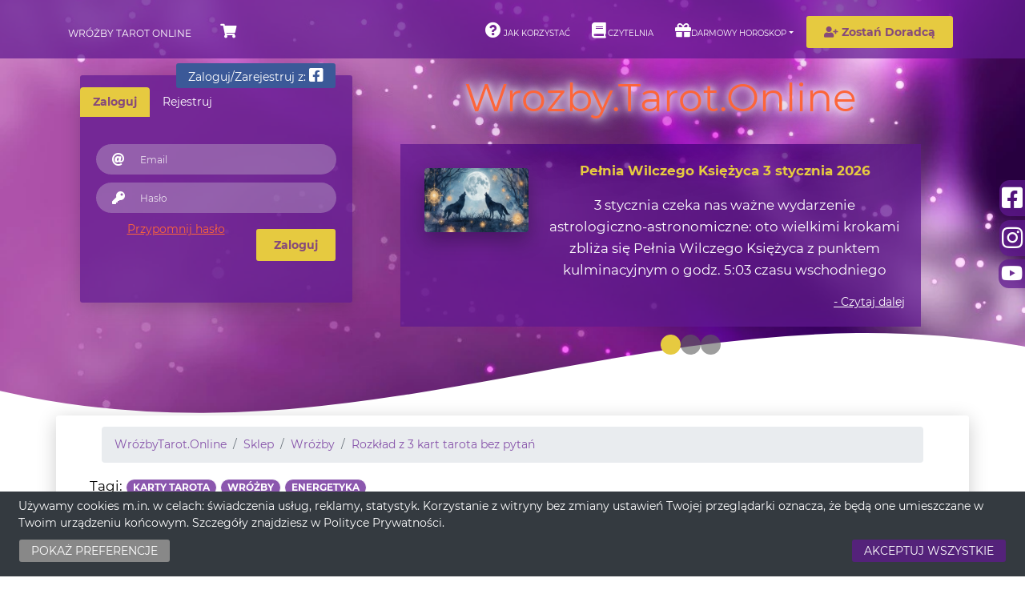

--- FILE ---
content_type: text/html; charset=UTF-8
request_url: https://wrozbytarot.online/sklep/wrozby/rozklad-z-3-kart-tarota-bez-pytan
body_size: 9553
content:
<!DOCTYPE html><html lang="pl-PL"class="no-js scrool"itemscope itemtype="https://schema.org/WebPage"><head><meta charset="utf-8"/><meta content='width=device-width,initial-scale=1.0,maximum-scale=1.0,shrink-to-fit=no'name='viewport'/><meta name="csrf-token"content="bx6MW5DODm6sIS1OHJQUUVV7RqpwvGAiEGHqKxTc"><meta http-equiv="X-UA-Compatible"content="IE=edge,chrome=1"/><meta name="theme-color" content="#611a90ba"><link rel="shortcut icon"href="https://wrozbytarot.online/favicon.png"><link rel="apple-touch-icon"href="https://wrozbytarot.online/favicon.png"/><title>Rozkład z 3 kart tarota bez pytań | Sklep WrozbyTarot.Online</title> <meta name="description"content="Ten prosty rozkład pozwala na ogólny ogląd sytuacji i może dostarczyć wskazówek i inspiracji do podejmowania działań."/> <meta property="og:image"content="https://wrozbytarot.online/storage/produkt/rozklad-z-3-kart-tarota-bez-pytan.webp"/> <link rel="canonical"href="https://wrozbytarot.online/sklep/wrozby/rozklad-z-3-kart-tarota-bez-pytan"/><meta property="og:locale"content="pl_PL"/><meta property="og:type"content="article"/> <meta property="og:title"content="Rozkład z 3 kart tarota bez pytań | Sklep WrozbyTarot.Online"/><meta name="google-site-verification" content="CAyxavt3toHnDzoIYGgUfb-vcWoadx4aleik1wBnYnI"/><meta property="og:description"content="Ten prosty rozkład pozwala na ogólny ogląd sytuacji i może dostarczyć wskazówek i inspiracji do podejmowania działań."/><meta property="og:url"content="https://wrozbytarot.online/sklep/wrozby/rozklad-z-3-kart-tarota-bez-pytan"/><meta property="og:site_name"content="WróżbyTarot.Online"/><link rel="preconnect"href="//fonts.gstatic.com"><link rel="preconnect"href="//fonts.gstatic.com"crossorigin><link rel="preconnect"href="//kit-free.fontawesome.com"crossorigin><link rel="preconnect"href="//connect.facebook.net"><link rel="preconnect"href="//stats.g.doubleclick.net"><link rel="preconnect"href="//stats.g.doubleclick.net"crossorigin><link rel="preload" href="https://wrozbytarot.online/css/bootstrap.min.css?v=2.8" as="style"><link rel="preload" href="https://wrozbytarot.online/css/now-ui-kit.css?v=6.1" as="style"><link rel="preload"href="https://wrozbytarot.online/css/montserrat.css?v=2" as="style"><link rel="preload"href="https://wrozbytarot.online/css/fontAwesome.css?v=0.0"as="style"><link rel="preload"href="https://fonts.gstatic.com/s/montserrat/v14/JTUSjIg1_i6t8kCHKm459Wlhyw.woff2"as="font"crossorigin><link rel="preload" href="https://fonts.gstatic.com/s/montserrat/v14/JTURjIg1_i6t8kCHKm45_dJE3gnD_g.woff2"as="font" crossorigin><link rel="preload" href="https://fonts.gstatic.com/s/montserrat/v14/JTURjIg1_i6t8kCHKm45_dJE3gfD_u50.woff2"as="font" crossorigin><link rel="preload"href="https://fonts.gstatic.com/s/montserrat/v14/JTUSjIg1_i6t8kCHKm459Wdhyzbi.woff2"as="font"crossorigin><link rel="preload"href="https://fonts.gstatic.com/s/montserrat/v14/JTURjIg1_i6t8kCHKm45_aZA3gnD_g.woff2"as="font"crossorigin><link rel="preload"href="https://kit-free.fontawesome.com/releases/latest/webfonts/free-fa-brands-400.woff2"as="font"crossorigin><link rel="preload"href="https://kit-free.fontawesome.com/releases/latest/webfonts/free-fa-solid-900.woff2"as="font"crossorigin><link rel="preload"href="https://wrozbytarot.online/js/core/jquery.min.js" as="script"><link rel="preload"href="https://wrozbytarot.online/js/core/popper.min.js"as="script"><link rel="preload"href="https://wrozbytarot.online/js/core/bootstrap.min.js?v=0.1"as="script"><link rel="preload"href="https://wrozbytarot.online/js/now-ui-kit.js?v=3.3" as="script"><link rel="preload"href="https://connect.facebook.net/en_US/fbevents.js"as="script"><link rel="preload"href="https://www.googletagmanager.com/gtag/js?id=UA-112327797-2"as="script"><link rel="preload"href="https://www.google-analytics.com/analytics.js"as="script"><link rel="preload"href="https://wrozbytarot.online/favicon.png"as="image"><link rel="preload"href="https://wrozbytarot.online/img/kreski.webp"as="image"><link rel="preload" href="https://wrozbytarot.online/img/wrozby.online.webp"as="image"><link rel="preload"href="https://wrozbytarot.online/img/wrozenie-online.webp"as="image"><meta property="fb:app_id"content="2296160860417085"/><meta name="keywords"content="karty tarota"/> <script type='application/ld+json'>{"@context":"http://www.schema.org","@type":"Organization","name":"Wróżby Tarot Online","legalName":"ArkanaVoIP.PL Oskar Rybczyński","url":"https://WrozbyTarot.Online","logo":"https://wrozbytarot.online/img/wrozbytarotonline.webp","address":{"@type":"PostalAddress","addressCountry":"PL","streetAddress":"ul. Dębowa 1/39","addressLocality":"Kutno","addressRegion":"Woj. Łódzkie","postalCode":"99-300"},"contactPoint":{"@type":"ContactPoint","telephone":"+48228966666","contactType":"sales","email":"bok@wrozbytarot.online","hoursAvailable":{"@type":"http://schema.org/OpeningHoursSpecification","opens":"02:00:00","dayOfWeek":["http://schema.org/Sunday","http://schema.org/Monday","http://schema.org/Tuesday","http://schema.org/Wednesday","http://schema.org/Thursday","http://schema.org/Friday","http://schema.org/Saturday"],"closes":"01:59:59"}}}</script> <script type="application/ld+json">{"@context":"https://schema.org/","@type":"Product","name":"Rozkład z 3 kart tarota bez pytań","image":"https://wrozbytarot.online/storage/produkt/rozklad-z-3-kart-tarota-bez-pytan.webp","description":"Ten prosty rozkład pozwala na ogólny ogląd sytuacji i może dostarczyć wskazówek i inspiracji do podejmowania działań.","sku":"114","gtin":"600114","brand":{"@type":"Organization","name":"WrozbyTarot.Online","url":"https://wrozbytarot.online"},"offers":{"@type":"Offer","url":"https://wrozbytarot.online/sklep/wrozby/rozklad-z-3-kart-tarota-bez-pytan","priceCurrency":"PLN","price":"35.67","priceValidUntil":"2029-11-30","itemCondition":"NewCondition","availability":"InStock","seller":{"@type":"Organization","name":"Wróżka Ewelina"}}}</script>
</head><body class="landing-page sidebar-collapse"> <nav class="log navbar navbar-expand-lg fixed-top navbar-transparent" color-on-scroll="400"><div class="container"><div class="navbar-translate"><a class="navbar-brand ttc"href="https://wrozbytarot.online"rel="tooltip"title="Profesjonalny Portal Ezoteryczny z wróżbami online"data-placement="bottom"target="_blank">Wróżby Tarot Online</a>
	<li class="nav-item dropdown no-arrow" style="display:inline-flex;">
		<a class="nav-link" href="#"data-toggle="dropdown"><i style="font-size:18px;" class="fa fa-shopping-cart"></i>
			<span style=display:none; class="badge badge-danger badge-counter" id="smallCartCount">0</span>
		</a>
		<div class="dropdown-list dropdown-menu dropdown-menu-right animated--grow-in wrozbyMen rozwijane">
			<h6 class="dropdown-header log" style="color:#fff;">Twój koszyk</h6>
			<div class="scrool" id="smallCartPlace">
				<span class="text-black" id="smallCartPlace">Twój koszyk jest pusty</span>
					<h6 style="border-radius:.35rem;overflow:hidden;margin-bottom:0;"><a class="dropdown-item text-center small text-gray-500 log"style="color:#fff!important;display:block;margin-top:auto;"href="https://wrozbytarot.online/sklep">Przejdź do sklepu</a></h6>
			</div>
	</li>
<button class="navbar-toggler"type="button"data-toggle="collapse"data-target="#navigation"aria-controls="navigation-index"aria-expanded="false" aria-label="Toggle navigation"><span class="navbar-toggler-bar top-bar"></span><span class="navbar-toggler-bar middle-bar"></span><span class="navbar-toggler-bar bottom-bar"></span></button></div><div class="collapse navbar-collapse justify-content-end"id="navigation"><ul class="navbar-nav"><li class="nav-item"><a class="nav-link"href="https://wrozbytarot.online/jak-korzystac"><i class="fa fa-question-circle fa-2x"></i> Jak korzystać</a></li><li class="nav-item"><a class="nav-link"href="https://wrozbytarot.online/kategorie"> <i class="fa fa-book fa-2x"></i> Czytelnia</a></li><li class="nav-item dropdown"><a href="#"class="nav-link dropdown-toggle"id="navbarDropdownMenuLink1" data-toggle="dropdown"><i class="fa fa-gift fa-2x"></i>Darmowy horoskop</a><div class="dropdown-menu dropdown-menu-right"aria-labelledby="navbarDropdownMenuLink1"><a class="dropdown-item"href="https://wrozbytarot.online/horoskop-codzienny"><i class="fa fa-hand-holding-heart fa-fw"></i> Horoskop Codzienny</a><a class="dropdown-item"target="_blank"href="https://wrozbytarot.online/horoskop-tygodniowy"><i class="fa fa-hands fa-fw"></i> Horoskop Tygodniowy</a><a class="dropdown-item"target="_blank"href="https://wrozbytarot.online/horoskop-miesieczny"><i class="fa fa-handshake fa-fw"></i> Horoskop Miesięczny</a></div></li>
	<li class="nav-item"><a class="nav-link btn btn-neutral"href="https://wrozbytarot.online/zostan-doradca"target="_blank"><i class="fa fa-user-plus fa-1x"></i> Zostań Doradcą</a></li>
<script>function updateSmallCart(cart, badge){$('#smallCartPlace').html(cart+'<h6 style="border-radius:.35rem;overflow:hidden;margin-bottom:0;"><a class="dropdown-item text-center small text-gray-500 log"style="color:#fff!important;display:block;margin-top:auto;"href="https://wrozbytarot.online/sklep/koszyk">Zobacz Koszyk</a></h6>');$('#smallCartCount').html(badge).show();}</script>
</ul></div></div></nav><style>.badge-counter{position:absolute;-webkit-transform:scale(.7);transform:scale(.7);-webkit-transform-origin:top right;transform-origin:top right;right:.25rem;margin-top:-.25rem;}.linia{border-bottom:1px solid #e3e6f0!important;margin-top:0px!important;}.wrozbyMen{padding:0!important;border-radius:.35rem !important;height:auto!important;background-color:white!important;overflow-y:auto!important;}@media (min-width: 100px) and (max-width: 990px){.rozwijane{display:inline-grid!important;position:fixed!important;}}@media (min-width: 991px){.rozwijane{right:auto!important;}}</style> 	 <div class="background"><div class="background-content container field"><div class="col-sm-12 col-md-7 col-lg-5 col-xl-4 zin"><div class="d-flex justify-content-center h-100"><div class="card log"><div class="card-header nav nav-tabs"id="nav-tab"role="tablist"><div class="nav nav-tabs"id="nav-tab"role="tablist"><a class="nav-item nav-link active text-white"id="nav-home-tab"data-toggle="tab"href="#nav-home"role="tab"aria-controls="nav-home"aria-selected="true">Zaloguj</a><a class="nav-item nav-link text-white"id="nav-profile-tab"data-toggle="tab"href="#nav-profile"role="tab"aria-controls="nav-profile"aria-selected="false">Rejestruj</a></div><div class="d-flex justify-content-end social_icon"><a href="https://wrozbytarot.online/auth/facebook"class="btn btn-facebook btn-sm">Zaloguj/Zarejestruj z: <i class="fab fa-facebook-square logfb"></i></a></div></div><div class="card-body tab-content input-log"id="nav-tabContent"><form method="POST"action="https://wrozbytarot.online/login" class="tab-pane fade show active"id="nav-home"role="tabpanel"aria-labelledby="nav-home-tab"><input type="hidden" name="_token" value="bx6MW5DODm6sIS1OHJQUUVV7RqpwvGAiEGHqKxTc"><div class="input-group no-border form-group input-log"><div class="input-group-prepend"><span class="input-group-text"><i class="fas fa-at"></i></span></div><input type="text"name="email"class="form-control log"placeholder="Email"></div><div class="input-group no-border form-group"><div class="input-group-prepend"><span class="input-group-text"><i class="fas fa-key"></i></span></div><input type="password"name="password"placeholder="Hasło"class="form-control log"/></div><a class="orange u"href="/reset-hasla">Przypomnij hasło</a><button type="submit"class="btn btn-neutral float-right">Zaloguj</button></form><form class="tab-pane fade"id="nav-profile"role="tabpanel"aria-labelledby="nav-profile-tab"><div class="input-group form-group"><div class="input-group-prepend"><a href="https://wrozbytarot.online/auth/facebook"class="btn btn-facebook btn-sm">Zaloguj/Zarejestruj z: <i class="fab fa-facebook-square logfb"></i></a></div><div class="input-group-prepend"><a href="https://wrozbytarot.online/auth/google" class="btn bg-gradient-info"><i class="fab fa-google"></i> Logowanie/Rejestracja z Google</a></div></div><div class="input-group form-group"><div class="input-group-prepend">LUB:</div></div><div class="input-group form-group"><div class="input-group-prepend"><a href="https://wrozbytarot.online/rejestracja-konta" target="_blank" class="btn btn-neutral float-right">Rejestracja tradycyjna</a></div></div></form></div></div></div></div><div class="col-md-5 col-lg-7 col-xl-8 d-none d-md-block d-lg-block d-xl-block zin" id="showslide"><p class="h1 h1-seo h1-neonowy orange">Wrozby.Tarot.Online</p><div class="log widgetslide"><div class="news show"><div class="row"><div class="col-lg-3 col-xl-3"><img data-src="https://wrozbytarot.online/storage/wpisy/pelnia-wilczego-ksiezyca-03-01-2026.webp"alt="Pełnia Wilczego Księżyca 3 stycznia 2026"title="Pełnia Wilczego Księżyca 3 stycznia 2026"class="js-lazy-image img-responsive rounded img-raised"></div><div class="col-md-12 col-lg-9 col-xl-9"><p class="title gold">Pełnia Wilczego Księżyca 3 stycznia 2026</p><p>3 stycznia czeka nas ważne wydarzenie astrologiczno-astronomiczne: oto wielkimi krokami zbliża się Pełnia Wilczego Księżyca z punktem kulminacyjnym o godz. 5:03 czasu wschodniego</p><a class="pull-right text-white u"href="https://wrozbytarot.online/ksiezyc/pelnia-wilczego-ksiezyca">- Czytaj dalej</a></div></div></div><div class="news unshow"><div class="row"><div class="col-lg-3 col-xl-3"><img data-src="https://wrozbytarot.online/storage/wpisy/lek-wysokosci-sennik.webp" alt="lęk wysokości.jpg"title="lęk wysokości.jpg"class="js-lazy-image img-responsive rounded img-raised"></div><div class="col-md-12 col-lg-9 col-xl-9"><p class="title gold">Lęk wysokości - sennik</p><p>Co gdy przyśni się nam lęk wysokości? Pojawia się oon często w momentach życiowych przemian, kiedy śniący osiąga coś ważnego lub staje przed nowymi etapami rozwoju.</p><a class="text-white pull-right text-white u"href="https://wrozbytarot.online/sennik/symbolika-snu-lek-wysokosci">- Czytaj dalej</a></div></div></div><div class="news unshow"><div class="row"><div class="col-lg-3 col-xl-3"><img data-src="https://wrozbytarot.online/storage/wpisy/mgla.webp"alt="deszcz"title="mgła"class="js-lazy-image img-responsive rounded img-raised"></div><div class="col-md-12 col-lg-9 col-xl-9"><p class="title gold">Potęga mgły i deszczu</p><p>Czy kiedy popatrzyłeś na deszcz lub mgłę inaczej niż zjawisko atmosferyczne, które nie zaw...</p><a class="pull-right u orange"href="https://wrozbytarot.online/zywiol/potega-mgly-i-deszczu">- Czytaj dalej</a></div></div></div></div><div class="dotxd"><button class="activebg" id="dot1" style=""></button><button id="dot2"></button><button id="dot3"></button></div></div></div><div class="bgkwrap"><svg id="svg" xmlns="http://www.w3.org/2000/svg" viewBox="-300 0 950 270"><path d="M-314,267 C105,364 400,100 812,279" fill="none" stroke="white" stroke-width="120" stroke-linecap="round"/></svg></div></div> <link href="https://wrozbytarot.online/css/productPage.css?v=0" rel="stylesheet">
<div class="container pl-0 pr-0">
	<div class="card card-prod">
		<nav class="container"aria-label="breadcrumb"role="navigation"><ol class="breadcrumb"itemscope itemtype="http://schema.org/BreadcrumbList"><li class="breadcrumb-item"itemprop="itemListElement"itemscope itemtype="http://schema.org/ListItem"><a itemprop="item"href="https://wrozbytarot.online"><span itemprop="name">WróżbyTarot.Online</span></a><meta itemprop="position"content="1"/><div class="fb-like"data-href="https://www.facebook.com/wrozbytarot/"data-width=""data-layout="button_count"data-action="like"data-size="small"data-show-faces="true"data-share="false"></div></li><li class="breadcrumb-item"itemprop="itemListElement"itemscope itemtype="http://schema.org/ListItem"><a itemprop="item"href="https://wrozbytarot.online/sklep"><span itemprop="name">Sklep</span></a><meta itemprop="position"content="2"/></li><li class="breadcrumb-item"itemprop="itemListElement"itemscope itemtype="http://schema.org/ListItem"><a itemprop="item"href="https://wrozbytarot.online/wrozby"><span itemprop="name">Wróżby</span></a><meta itemprop="position"content="3"/></li><li class="breadcrumb-item"itemprop="itemListElement"itemscope itemtype="http://schema.org/ListItem"><a itemprop="item"href="https://wrozbytarot.online/sklep/wrozby/rozklad-z-3-kart-tarota-bez-pytan"><span itemprop="name">Rozkład z 3 kart tarota bez pytań</span></a><meta itemprop="position"content="4"/> <div class="fb-like" data-href="https://wrozbytarot.online/sklep/wrozby/rozklad-z-3-kart-tarota-bez-pytan"data-width=""data-layout="button_count"data-action="like"data-size="small"data-show-faces="true"data-share="true"></div></li></ol></nav>
		<div class="container-fliud">
			<div class="wrapper row">
				<div class="col-12">
					<p class="mb-1">Tagi: <a href="https://wrozbytarot.online/tag/karty-tarota"target="_blank">
						<span class="badge log">Karty Tarota</span></a> <a href="https://wrozbytarot.online/tag/wrozby"target="_blank">
						<span class="badge log">Wróżby</span></a> <a href="https://wrozbytarot.online/tag/energetyka"target="_blank">
						<span class="badge log">Energetyka</span></a> </p>
				</div>
				<div class="preview col-md-6">			
					<div class="preview-pic tab-content">
							<div class="tab-pane active " id="pic-1">
							<img data-src="https://wrozbytarot.online/storage/produkt/rozklad-z-3-kart-tarota-bez-pytan.webp" class="js-lazy-image" title="Rozkład z 3 kart tarota bez pytań"alt="Rozkład z 3 kart tarota bez pytań"/>
						</div>
						</div>
					<ul class="preview-thumbnail nav nav-tabs">
							<li class="active"><a class="link"data-target="#pic-1" data-toggle="tab">
							<img data-src="https://wrozbytarot.online/storage/produkt/rozklad-z-3-kart-tarota-bez-pytan.webp" class="js-lazy-image"title="Rozkład z 3 kart tarota bez pytań"alt="Rozkład z 3 kart tarota bez pytań"/></a>
						</li>
						</ul>	
				</div>
				<div class="details col-md-6">
					<h1 class="h3 product-title mb-1">Rozkład z 3 kart tarota bez pytań</h1>
<p class="product-description mb-0">Ten prosty rozkład pozwala na ogólny ogląd sytuacji i może dostarczyć wskazówek i inspiracji do podejmowania działań.</p>		
 					<h4 class="price">Cena: <span class="text-warning">35.67 zł</span> <small>brutto (zawiera wszystkie podatki)</small></h4>

					<div class="row">
						Sztuk:&nbsp;
						<div class="number-input">
							<button type="button" onclick="this.parentNode.querySelector('input[type=number]').stepDown()"><i class="fa fa-minus"></i></button>
							<input min="1" name="quantity" id="quantity114" value="1" type="number">
							<button type="button" onclick="this.parentNode.querySelector('input[type=number]').stepUp()"><i class="fa fa-plus"></i></button>
						</div>
					</div>
					<div class="action">
						<button class="add-to-cart btn btn-default toCart" data-productid="114" type="button" name="toCart"><i class="fa fa-shopping-cart"></i> Dodaj do koszyka</button>
						<button class="add-to-cart btn log pull-right toCart" data-typ="AddToWishlist" data-productid="114"type="button"><i class="fa fa-shopping-basket"></i> Kupuję i płacę</button>
					</div>
				</div>
			</div>
			<p class="mb-0">Kategorie: <a href="https://wrozbytarot.online/doradztwo-duchowe" target="_blank"><span class="badge log">Doradztwo Duchowe</a></span> <a href="https://wrozbytarot.online/wrozby" target="_blank"><span class="badge log">Wróżby</a></span> </p>
			<div class="col-md-12 ml-auto col-xl-12 mr-auto mt-0">
				<ul class="nav nav-tabs justify-content-center" role="tablist">
					<li class="nav-item"><a class="nav-link active"data-toggle="tab"href="#opis"role="tab"><i class="fa fa-stamp"></i> Opis</a></li>
					<li class="nav-item"><a class="nav-link"data-toggle="tab"href="#informacje"role="tab"><i class="fa fa-info-circle"></i> Info</a></li>
					<li class="nav-item"><a class="nav-link"data-toggle="tab"href="#opinie"role="tab">Opinie</a></li>
				</ul>
			</div>
			<div class="tab-content px-4 mt-4">
				<div class="tab-pane active" id="opis" role="tabpanel">
					<p>Nie masz konkretnego pytania do kart tarota a jesteś ciekawy co mądrego chcą Ci przekazać. Oto prosty rozkład 1,2 i 3 z kart tarota, kt&oacute;ry można wykorzystać dla każdego:</p>

<p>1. Karta przeszłości: ta karta pomoże zrozumieć i zinterpretować wpływ przeszłości na teraźniejszość. Może to być sytuacja, doświadczenie lub cecha, kt&oacute;ra pozostawiła ślad w twoim życiu.</p>

<p>2. Karta teraźniejszości: ta karta odzwierciedla bieżącą sytuację lub wyzwania, z kt&oacute;rymi się obecnie mierzysz. Pomaga zrozumieć, jakie są obecne okoliczności i jak możesz się z nimi skonfrontować.</p>

<p>3. Karta przyszłości: ta karta daje wgląd w to, jakie mogą być przyszłe wydarzenia lub jakie możliwości mogą się pojawić. Pomaga w rozważaniu potencjalnych ścieżek rozwoju i decyzji, kt&oacute;re możesz podjąć.</p>

<p>Ten prosty rozkład pozwala na og&oacute;lny ogląd sytuacji i może dostarczyć wskaz&oacute;wek i inspiracji do podejmowania działań.</p>
				</div>
				<div class="tab-pane px-4" id="informacje" role="tabpanel">
					<li class="mb-2">Produkt został zakupiony 1 raz/y.</li>
					<li class="mb-2">Dostępna ilość sztuk: 18</li>
					<li class="mb-2">Produkt <a href="https://wrozbytarot.online/sklep/wrozby/rozklad-z-3-kart-tarota-bez-pytan">Rozkład z 3 kart tarota bez pytań</a> wystawia: <b><a href="https://wrozbytarot.online/ekspert/wrozka-ewelina"title="Wróżka Ewelina" target="_blank">Wróżka Ewelina</a></b></li>
					<li class="mb-2">Po zakupieniu produktu wyślemy Ci go na Twój adres email w ciągu maksymalnie 3 dni roboczych. Będziesz miał też możliwość pobrania go z naszej strony.</li>
						<li class="mb-2">Klikając Kup i zapłać kupujesz Rozkład z 3 kart tarota bez pytań i akceptujesz nasz <a href="https://wrozbytarot.online/regulamin" target="_blank">Regulamin</a>.</li>
					<li class="mb-2">Produkt objęty 23% podatkiem VAT. Podatek jest wliczony w cenę.</li>
					<li class="mb-2">Do zakupu produktu/usługi Rozkład z 3 kart tarota bez pytań możliwe jest uzyskanie faktury VAT. Taki zamiar zgłoś po kliknięciu przycisku Kupuję i płacę.</li>
				</div>
				<div class="tab-pane text-center" id="opinie" role="tabpanel">
					<p class="h5 description">
								Ten produkt nie ma jeszcze opinii! 
						</p>
				</div>
			</div>
		</div>
	</div>
</div>

 <div class="section-footer section-download" data-background-color="black"><div class="container"><div class="row justify-content-md-center sharing-area text-center"><div class="text-center col-md-12 col-lg-8"><br><p class="h3">Najlepsze wróżki Online</p></div><div class="text-center col-md-12 col-lg-8">Znajdź nas w Social Media i obserwuj - a jako pierwszy dowiesz się o promocjach i artykułach ezoterycznych.<br><a target="_blank"href="https://www.facebook.com/wrozbytarot" class="btn btn-neutral btn-icon btn-facebook btn-round btn-lg" rel="tooltip"title="Polub nas na Facebook"><i class="fab fa-facebook-square"></i></a><a target="_blank"href="https://www.instagram.com/wrozbytarot.online" class="btn btn-neutral btn-icon btn-instagram btn-round btn-lg"rel="tooltip"title="Obserwuj nas na Instagramie"><i class="fab fa-instagram"></i></a><a target="_blank"href="https://www.youtube.com/c/wrozbitasaleos/" class="btn btn-neutral btn-icon btn-youtube btn-lg btn-round"rel="tooltip"title="Subskrybuj nasz kanał na Youtube"><i class="fab fa-youtube"></i></a></div><div class="text-center col-md-12 col-lg-8"><br><a href="https://wrozbytarot.online/tarot-online">Tarot Online</a>, <a href="https://wrozbytarot.online/karty-lenormand">Karty Lenormand</a>, <a href="https://wrozbytarot.online/wrozby">Wróżby</a>, <a href="https://wrozbytarot.online/tarot">Tarot</a>, <a href="https://wrozbytarot.online/ekspert">Sprawdzone wróżki na telefon</a><br><br>Strona jak i Twoje dane zabezpieczone są komercyjnym certyfiaktem:<br>SSL, dzięki czemu masz pełną gwarancję bezpiecznych, szyfrowanych usług i danych na najwyższym poziomie.</p><img src="/loader.gif"height="120"width="120"class="js-lazy-image" data-src="https://wrozbytarot.online/img/ssl.png" alt="Wróżby Tarot Online bezpieczeństwo"><br></p><br></div></div></div><div class="container"><div class="row"><div class="col-md-3"><a href="https://wrozbytarot.online">Wróżenie Online</a><br><br><a href="https://wrozbytarot.online/czat-z-wrozka">Czat z wróżką</a><br><br><a href="https://wrozbytarot.online/horoskop-miesieczny">Horoskop Miesięczny</a><br><br><a href="https://wrozbytarot.online/magiczne-wrota-tarota">Magiczne Wrota Tarota</a><br><br><a href="https://wrozbytarot.online/tania-wrozka">Tania Wróżka</a><br><a href="https://wrozbytarot.online/jasnowidz-na-telefon">Jasnowidz na telefon</a></div><div class="col-md-3"><a href="https://wrozbytarot.online/runy">Runy</a><br><br><a href="https://wrozbytarot.online/wrozka-sms">SMS do wróżki</a><br><br><a href="https://numery-premium.pl/">Profesjonalne Infolinie i Numery Premium</a><br><br><a href="https://wrozbytarot.online/regulamin"><b>Regulamin</b></a><br><br><a href="https://wrozbytarot.online/polityka-prywatnosci" target="_blank">Polityka prywatności</a></div><div class="col-md-3 text-center">Bezpieczne płatności gwarantują:<br><br><img src="/loader.gif"width="65"height="30"class="js-lazy-image"data-src="https://wrozbytarot.online/img/visa.png"alt="visa"> <img src="/loader.gif"width="45"height="30"class="js-lazy-image"data-src="https://wrozbytarot.online/img/mastercard.png"alt="mastercard"> <img src="/loader.gif"width="40"height="30"class="js-lazy-image"data-src="https://wrozbytarot.online/img/maestro.png"alt="maestro"><br><br><img src="/loader.gif"width="65"height="30"class="js-lazy-image"data-src="https://wrozbytarot.online/img/blik.png"alt="Blik"> <img class="js-lazy-image"width="65"height="30"data-src="/img/platn/paynow.jpg"alt="PayNow"><br><br>Stripe</div><div class="col-md-3"><div style="width: calc(100% - 40px); float: left;box-sizing: border-box;padding-right: 20px;"><p>ArkanaVoIP.PL Oskar Rybczyński <br>99-300 Kutno,<br>ul. Dębowa 1/39<br>NIP: 5611550703<p style="text-center">Obsługa Klienta<br> tel.: <b>+48228966666</b><br><a href="#">bok[@]wrozbytarot.online</a></p></p></div><div style="float: right; width: 40px;"><p style="font-size:28px;line-height:40px;"> <a rel="tooltip"title="Polub nasz Facebook i bądź na bieżąco ze zniżkami!"data-placement="bottom"href="https://www.facebook.com/wrozbytarot/" target="_blank"class="fab fa-facebook-square"original-title="facebook"><i class="icon-facebook"></i></a> <a rel="tooltip" title="Obserwuj nas na Instagramie"data-placement="bottom"href="https://www.instagram.com/wrozbytarot.online"target="_blank"class="fab fa-instagram"original-title="instagram"> <i class="icon-instagram"></i></a> <a rel="tooltip"title="Subskrybuj nasz kanał na Youtube"data-placement="bottom"href="https://www.youtube.com/c/wrozbitasaleos"target="_blank" class="fab fa-youtube"original-title="youtube"> <i class="icon-youtube"></i></a></p></div></div></div></div></div><footer class="footer"data-background-color="black"><div class="container"><div class="copyright text-center"id="copyright">&copy; 2017-2026 WrozbyTarot.Online - Nowoczesne Spojrzenie na ponadczasową Ezoterykę.</div></div></footer></div><link href="https://wrozbytarot.online/css/bootstrap.min.css?v=0"rel="stylesheet"/><link href="https://wrozbytarot.online/css/now-ui-kit.css?v=0.1"rel="stylesheet"/><link href="https://wrozbytarot.online/css/montserrat.css?v=2"rel="stylesheet"/><style>.scrool{max-height: 392px;overflow-y: overlay;--scrollbarBG: #CFD8DC;--thumbBG: #611a90ba;scrollbar-width:thin;scrollbar-color:var(--thumbBG) var(--scrollbarBG);}.scrool::-webkit-scrollbar{width: 11px;}.scrool::-webkit-scrollbar-track{background:var(--scrollbarBG);}.scrool::-webkit-scrollbar-thumb{background-color: var(--thumbBG);border-radius:6px;border:3px solid var(--scrollbarBG);}</style> <div id="cookie-banner" class="position-fixed fixed-bottom bg-dark text-white p-2" style="z-index: 9999999;"><div class="col-md-12">Używamy cookies m.in. w celach: świadczenia usług, reklamy, statystyk. Korzystanie z witryny bez zmiany ustawień Twojej przeglądarki oznacza, że będą one umieszczane w Twoim urządzeniu końcowym. Szczegóły znajdziesz w <a href="https://wrozbytarot.online/polityka-prywatnosci" class="text-white text-decoration-underline" target="_blank">Polityce Prywatności</a>.</div><div class="d-flex justify-content-center align-items-center"><p id="cookieShow" class="d-none mb-0"><label class="mx-3 text-white"><input class="form-check-input me-2" type="checkbox" disabled checked>Niezbędne</label><label class="mx-3 text-white"><input class="form-check-input me-2" type="checkbox" id="statisticalCookies"checked>Statystyczne</label><label class="mx-3 text-white"><input class="form-check-input me-2" type="checkbox" id="advertisingCookies"checked>Reklamowe</label></p></div><div class="col-md-12 d-flex justify-content-between"><button id="customizeCookies" class="btn btn-sm btn-log">POKAŻ PREFERENCJE</button><button id="acceptCookies" class="btn btn-log log btn-sm">AKCEPTUJ WSZYSTKIE</button><button id="saveCookies" class="btn btn-log log btn-sm d-none">ZAPISZ</button></div></div><script src="https://wrozbytarot.online/js/core/jquery.min.js"></script><script async src="https://wrozbytarot.online/js/core/popper.min.js"defer></script><script async src="https://wrozbytarot.online/js/core/bootstrap.min.js?v=0.1"defer></script><script async src="https://wrozbytarot.online/js/now-ui-kit.js?v=3.3"defer></script><script src="https://code.jquery.com/jquery-3.6.0.min.js"></script><script>$( '#acceptCookies' ).click( function() {$.post( "https://wrozbytarot.online/cookie/1", { _token: 'bx6MW5DODm6sIS1OHJQUUVV7RqpwvGAiEGHqKxTc' } );$('#cookie-banner').hide();});$( '#saveCookies' ).click( function() {let checkboxes = {statisticalCookies: $('#statisticalCookies').prop('checked'),advertisingCookies: $('#advertisingCookies').prop('checked')};if( checkboxes.statisticalCookies && checkboxes.advertisingCookies ) {$.post("https://wrozbytarot.online/cookie/1", { _token: 'bx6MW5DODm6sIS1OHJQUUVV7RqpwvGAiEGHqKxTc' });} else if ( checkboxes.statisticalCookies ) {$.post("https://wrozbytarot.online/cookie/2", { _token: 'bx6MW5DODm6sIS1OHJQUUVV7RqpwvGAiEGHqKxTc' });} else if ( checkboxes.advertisingCookies ) {$.post("https://wrozbytarot.online/cookie/3", { _token: 'bx6MW5DODm6sIS1OHJQUUVV7RqpwvGAiEGHqKxTc' });}else{$.post("https://wrozbytarot.online/cookie/4",{_token:'bx6MW5DODm6sIS1OHJQUUVV7RqpwvGAiEGHqKxTc'});}$('#cookie-banner').hide();});let state = 'hide';$( '#customizeCookies' ).click( function() {if( state === 'hide' ) {$( '#acceptCookies' ).hide();$( '#saveCookies' ).removeClass( 'd-none' );$( '#cookieShow' ).removeClass( 'd-none' );state = 'show';} else {$( '#acceptCookies' ).show();$( '#saveCookies' ).addClass( 'd-none' );$( '#cookieShow' ).addClass( 'd-none' );state = 'hide';}});</script>  <div id="fb-root"></div><script async defer crossorigin="anonymous" src="https://connect.facebook.net/pl_PL/sdk.js#xfbml=1&version=v4.0&appId=2296160860417085&autoLogAppEvents=1"></script>
<script>var token='bx6MW5DODm6sIS1OHJQUUVV7RqpwvGAiEGHqKxTc';
$('.toCart').on('click',function(){
	var self = $(this);
	((self.data('typ')=="AddToWishlist")?fbq('track','AddToWishlist'):fbq('track','AddToCart'));
	self.attr('disabled','disabled');
	$.post('https://wrozbytarot.online/sklep/koszyk/create',{_token:token,product:self.data('productid'),quantity:$('#quantity'+self.data('productid')).val()},function(response){
		if(response.status == 1){
			$('.toCart').removeAttr('disabled');
			((self.data('typ')=="AddToWishlist")?window.location.replace("https://wrozbytarot.online/sklep/koszyk"):updateSmallCart(response.cart,response.badge));
		}
	});
});</script><a href="https://www.facebook.com/wrozbytarot/"target="_blank"><span class="ik fbl fz3"><i class="fab fa-facebook-square"></i></a></span><a href="https://www.instagram.com/wrozbytarot.online"target="_blank"><span class="ik ins fz3"><i class="fab fa-instagram"></i></a></span><a href="https://www.youtube.com/c/wrozbitasaleos/"target="_blank"><span class="ik ytb"><i class="fab fa-youtube"></i></a></span></body><link href="https://wrozbytarot.online/css/fontAwesome.css?v=0.0"rel="stylesheet"/><script async>const images=document.querySelectorAll(".js-lazy-image"),config={rootMargin:"50px 0px",threshold:.01};let observer=new IntersectionObserver(onIntersection,config);function onIntersection(e){e.forEach(e=>{e.intersectionRatio>0&&(observer.unobserve(e.target),preloadImage(e.target))})}function preloadImage(e){const o=e.dataset.src;if(o)return fetchImage(o).then(()=>{applyImage(e,o)})}function applyImage(e,o){e.classList.add(config.imageLoadedClass),e.src=o}function fetchImage(e){return new Promise((o,r)=>{const n=new Image;n.src=e,n.onload=o,n.onerror=r})}images.forEach(e=>{observer.observe(e)});window.dataLayer = window.dataLayer || [];function gtag(){dataLayer.push(arguments);}gtag('js',new Date());gtag('config','UA-112327797-2');!function(f,b,e,v,n,t,s){if(f.fbq)return;n=f.fbq=function(){n.callMethod? n.callMethod.apply(n,arguments):n.queue.push(arguments)};if(!f._fbq)f._fbq=n;n.push=n;n.loaded=!0;n.version='2.0';n.queue=[];t=b.createElement(e);t.async=!0;t.src=v;s=b.getElementsByTagName(e)[0];s.parentNode.insertBefore(t,s)}(window,document,'script','https://connect.facebook.net/en_US/fbevents.js');fbq('init','133321097342545');fbq('track','CustomizeProduct'); </script><script async src="https://www.googletagmanager.com/gtag/js?id=UA-112327797-2" defer></script></html>

--- FILE ---
content_type: text/css
request_url: https://wrozbytarot.online/css/productPage.css?v=0
body_size: 777
content:
.nav-tabs{
  padding-left:inherit!important;
  padding-right:inherit!important;
}
.nav-tabs>li{
  float:left;
  margin-bottom:-1px;
}
img{
  max-width:100%;
}
.preview{
  display:-webkit-box;
  display:-webkit-flex;
  display:-ms-flexbox;
  display:flex;
  -webkit-box-orient:vertical;
  -webkit-box-direction:normal;
  -webkit-flex-direction:column;
  -ms-flex-direction:column;
  flex-direction:column;
}
@media screen and (max-width: 996px){
  .preview{
    margin-bottom:20px;
  }
}
.preview-thumbnail.nav-tabs{
  border:none;
  margin-top:15px;
}
.preview-thumbnail.nav-tabs li{
  width:18%;
  margin-right:2.5%;
}
.preview-thumbnail.nav-tabs li img{
  max-width:100%;
  display:block;
}
.preview-thumbnail.nav-tabs li a{
  padding:0;
  margin:0;
}
.preview-thumbnail.nav-tabs li:last-of-type{
  margin-right:0;
}
.tab-content{
  overflow:hidden; 
}
.tab-content img{
  width:100%;
  -webkit-animation-name:opacity;
  animation-name:opacity;
  -webkit-animation-duration:.3s;
  animation-duration:.3s; 
}
.card-prod{
  padding-top:1em;
  padding-right:3em;
  padding-bottom:3em;
  padding-left:3em;
  line-height:1.5em;
}
@media screen and (min-width: 997px){
  .wrapper{
    display:-webkit-box;
    display:-webkit-flex;
    display:-ms-flexbox;
    display:flex;
  }
}
.details{
  display:-webkit-box;
  display:-webkit-flex;
  display:-ms-flexbox;
  display:flex;
  -webkit-box-orient:vertical;
  -webkit-box-direction:normal;
  -webkit-flex-direction:column;
  -ms-flex-direction:column;
  flex-direction:column;
}
.product-title, .price, .sizes, .colors{
  text-transform: UPPERCASE;
  font-weight: bold!important;
}
.product-title, .rating, .price, .sizes{
  margin-bottom:15px;
}
.size{
  margin-right:10px;
}
.size:first-of-type{
  margin-left:40px;
}
.color {
  display:inline-block;
  vertical-align:middle;
  margin-right:10px;
  height:2em;
  width:2em;
  border-radius:2px;
}
.color:first-of-type{
  margin-left:20px;
}
.add-to-cart {
  padding:1.2em 1.5em;
  border:none;
  text-transform:UPPERCASE;
  font-weight:bold;
  color:#fff;
  -webkit-transition:background .3s ease;
  transition:background .3s ease;
}
.tooltip-inner{
  padding:1.3em;
}
.action{
	display:flex;
	justify-content:space-around;
}
.link{
	cursor:pointer;
}
.price_promo{
	text-decoration:line-through;
}
.avatar{
	width:50%!important;
}
.number-input {
  border: 2px solid #ddd;
  display: inline-flex;
}
.number-input button {
  outline:none;
  -webkit-appearance: none;
  background-color: transparent;
  border: none;
  align-items: center;
  justify-content: center;
  width: 2rem;
  height: 1.5rem;
  cursor: pointer;
  margin: 0;
  position: relative;
}
.number-input input[type=number] {
  max-width: 3rem;
  padding: .5rem;
  border: solid #ddd;
  border-width: 0 2px;
  font-size: 1rem;
  height: 1.5rem;
  font-weight: bold;
  text-align: center;
}